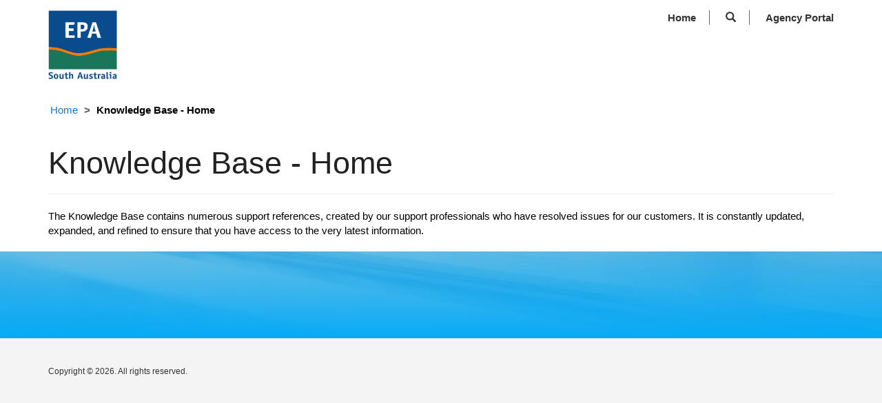

--- FILE ---
content_type: text/html; charset=utf-8
request_url: https://ask.your.epa.sa.gov.au/_layout/tokenhtml?_=1769340791400
body_size: 501
content:
<input name="__RequestVerificationToken" type="hidden" value="UFeD8lmIupOzzGaam0CvQ3dL4VK79CuHOXAjp2Ri_XbWr5u05lQeM0JRvyyMQbQnGT1lneCJLX1K2B7e4ntUEfazQabs0qWahhYxVKmMAnE1" />

--- FILE ---
content_type: text/css; charset=utf-8
request_url: https://ask.your.epa.sa.gov.au/portalbasictheme.css?1665361432000
body_size: 2095
content:
/**
 * Code generated by Microsoft. Changes to this file are not
 * supported. We recommend that you do not to modify this file. Any
 * change to this file will get overwritten with a theme applied using
 * Theme panel from Power Apps Portals.
 */
body {
  color: #000000;
  background-color: #ffffff; }

legend {
  color: #000000; }

footer {
  color: #333333; }
  footer .footer-bottom {
    background-color: #f4f4f4; }

.breadcrumb {
  background-color: transparent; }
  .breadcrumb > li a {
    color: #1276CE; }
    .breadcrumb > li a:hover {
      color: #1276CE; }
  .breadcrumb > .active {
    color: #000000; }

.nav-tabs > li > a:hover {
  background-color: #f2f2f2;
  color: #1276CE; }

.nav-tabs > li > a:focus {
  background-color: #f2f2f2;
  color: #1276CE; }

.btn-default {
  color: #1276CE;
  background-color: #ffffff;
  border-color: #1276CE; }
  .btn-default:hover {
    color: #1276CE;
    background-color: #f2f2f2;
    border-color: #1276CE; }
  .btn-default:active, .btn-default.active {
    color: #1276CE;
    background-color: #f2f2f2;
    border-color: #1276CE; }
    .btn-default:active:hover, .btn-default:active:focus, .btn-default:active.focus, .btn-default.active:hover, .btn-default.active:focus, .btn-default.active.focus {
      color: #1276CE;
      background-color: #f2f2f2;
      border-color: #1276CE; }
  .btn-default:focus, .btn-default.focus {
    color: #1276CE;
    background-color: #f2f2f2;
    border-color: #1276CE; }

.btn-primary {
  color: #ffffff;
  background-color: #1276CE;
  border-color: #1276CE; }
  .btn-primary:hover {
    color: #ffffff;
    background-color: #2790ec;
    border-color: #2790ec; }
  .btn-primary:active, .btn-primary.active {
    color: #ffffff;
    background-color: #2790ec;
    border-color: #2790ec; }
    .btn-primary:active:hover, .btn-primary:active:focus, .btn-primary:active.focus, .btn-primary.active:hover, .btn-primary.active:focus, .btn-primary.active.focus {
      color: #ffffff;
      background-color: #2790ec;
      border-color: #2790ec; }
  .btn-primary:focus, .btn-primary.focus {
    color: #ffffff;
    background-color: #2790ec;
    border-color: #2790ec; }

.navbar-static-top.navbar-inverse {
  background-color: #ffffff; }

.navbar-toggle {
  background-color: #1276CE; }

.navbar-inverse .navbar-toggle {
  border: 1px solid #1276CE; }
  .navbar-inverse .navbar-toggle:hover {
    background-color: #1483e5; }
  .navbar-inverse .navbar-toggle:focus {
    border: 1px solid #000000;
    background-color: #1483e5; }

.navbar-inverse .navbar-nav > li > a {
  color: #333333; }
  .navbar-inverse .navbar-nav > li > a:hover {
    background-color: #1276CE;
    color: #ffffff; }
  .navbar-inverse .navbar-nav > li > a:focus {
    background-color: #1276CE;
    color: #ffffff; }

.navbar-inverse .navbar-nav > .open > a {
  color: #ffffff;
  background-color: #1276CE; }
  .navbar-inverse .navbar-nav > .open > a:hover {
    color: #ffffff;
    background-color: #1276CE; }
  .navbar-inverse .navbar-nav > .open > a:focus {
    color: #ffffff;
    background-color: #1276CE; }

.navbar-inverse .navbar-nav .open .dropdown-menu {
  background-color: #1276CE; }
  .navbar-inverse .navbar-nav .open .dropdown-menu > li > a {
    color: #ffffff; }
    .navbar-inverse .navbar-nav .open .dropdown-menu > li > a:hover {
      background-color: #ffffff;
      color: #1276CE; }
    .navbar-inverse .navbar-nav .open .dropdown-menu > li > a:focus {
      background-color: #ffffff;
      color: #1276CE; }
  .navbar-inverse .navbar-nav .open .dropdown-menu > .active > a {
    background-color: #ffffff;
    color: #1276CE; }
    .navbar-inverse .navbar-nav .open .dropdown-menu > .active > a:hover {
      background-color: #ffffff;
      color: #1276CE; }
    .navbar-inverse .navbar-nav .open .dropdown-menu > .active > a:focus {
      background-color: #ffffff;
      color: #1276CE; }

.nav > li > a:hover {
  background-color: #f2f2f2; }

.nav > li > a:focus {
  background-color: #f2f2f2; }

.nav .open .dropdown-menu {
  background-color: #ffffff; }
  .nav .open .dropdown-menu > li > a {
    color: #000000; }
    .nav .open .dropdown-menu > li > a:hover {
      background-color: #f2f2f2;
      color: #000000; }
    .nav .open .dropdown-menu > li > a:focus {
      background-color: #f2f2f2;
      color: #000000; }
  .nav .open .dropdown-menu > .active > a {
    background-color: #f2f2f2;
    color: #000000; }
    .nav .open .dropdown-menu > .active > a:hover {
      background-color: #f2f2f2;
      color: #000000; }
    .nav .open .dropdown-menu > .active > a:focus {
      background-color: #f2f2f2;
      color: #000000; }

.nav > .open > a {
  background-color: #f2f2f2; }
  .nav > .open > a:hover {
    background-color: #f2f2f2; }
  .nav > .open > a:focus {
    background-color: #f2f2f2; }

.sectionPrimaryColor {
  background-color: #1276CE;
  color: #ffffff; }
  .sectionPrimaryColor h1, .sectionPrimaryColor h2, .sectionPrimaryColor h3, .sectionPrimaryColor h4, .sectionPrimaryColor h5, .sectionPrimaryColor h6 {
    color: #ffffff; }
  .sectionPrimaryColor .crmEntityFormView h1, .sectionPrimaryColor .crmEntityFormView h2, .sectionPrimaryColor .crmEntityFormView h3, .sectionPrimaryColor .crmEntityFormView h4, .sectionPrimaryColor .crmEntityFormView h5, .sectionPrimaryColor .crmEntityFormView h6 {
    color: #000000; }
  .sectionPrimaryColor .entitylist h1, .sectionPrimaryColor .entitylist h2, .sectionPrimaryColor .entitylist h3, .sectionPrimaryColor .entitylist h4, .sectionPrimaryColor .entitylist h5, .sectionPrimaryColor .entitylist h6 {
    color: #000000; }

a {
  color: #1276CE; }
  a:hover {
    color: #1276CE;
    text-decoration: underline; }
  a:focus {
    color: #1276CE;
    text-decoration: underline; }

.open > .btn-default.dropdown-toggle {
  color: #1276CE;
  background-color: #e6e6e6;
  border-color: #1276CE; }

.open > .btn-primary.dropdown-toggle {
  color: #ffffff;
  background-color: #1276CE;
  border-color: #1276CE; }
  .open > .btn-primary.dropdown-toggle:hover, .open > .btn-primary.dropdown-toggle:focus, .open > .btn-primary.dropdown-toggle.focus {
    color: #ffffff;
    background-color: #1276CE;
    border-color: #1276CE; }

.crmEntityFormView, .entitylist, .modal-content, .popover-content {
  background-color: #ffffff;
  color: #000000;
  border: 1px solid #f2f2f2; }

.panel-default > .panel-body, .list-group-item {
  background-color: #ffffff;
  color: #000000; }

.panel-default > .panel-heading {
  background-color: #f2f2f2;
  color: #000000; }

.facet-list-group-item-title {
  color: #000000; }

.form-control {
  background-color: #ffffff !important;
  color: #000000; }

input {
  background-color: #ffffff; }

.bootstrap-datetimepicker-widget {
  background-color: #ffffff; }
  .bootstrap-datetimepicker-widget table thead tr:first-child th:hover, .bootstrap-datetimepicker-widget table td.day:hover, .bootstrap-datetimepicker-widget table td span:hover {
    color: black; }
  .bootstrap-datetimepicker-widget table td.active:hover, .bootstrap-datetimepicker-widget table td span.active:hover {
    color: white; }

.table-striped > tbody > tr:nth-of-type(odd) {
  background-color: unset; }

.login-heading-section {
  color: unset; }

.navbar-static-top.navbar-inverse .navbar-brand a {
  color: #000000; }

.search-results .highlight {
  color: #000000; }

.table > thead > tr.info > td {
  background-color: #f2f2f2; }

.table > thead > tr.info > th {
  background-color: #f2f2f2; }

.table > thead > tr > td.info {
  background-color: #f2f2f2; }

.table > thead > tr > th.info {
  background-color: #f2f2f2; }

.table > tbody > tr.info > td {
  background-color: #f2f2f2; }

.table > tbody > tr.info > th {
  background-color: #f2f2f2; }

.table > tbody > tr > td.info {
  background-color: #f2f2f2; }

.table > tbody > tr > th.info {
  background-color: #f2f2f2; }

.table > tfoot > tr.info > td {
  background-color: #f2f2f2; }

.table > tfoot > tr.info > th {
  background-color: #f2f2f2; }

.table > tfoot > tr > td.info {
  background-color: #f2f2f2; }

.table > tfoot > tr > th.info {
  background-color: #f2f2f2; }

.table-hover > tbody > tr:hover {
  background-color: #f2f2f2; }

.table-hover > tbody > tr > td.info:hover {
  background-color: #f2f2f2; }

.table-hover > tbody > tr > th.info:hover {
  background-color: #f2f2f2; }

.table-hover > tbody > tr.info:hover > td {
  background-color: #f2f2f2; }

.table-hover > tbody > tr.info:hover > th {
  background-color: #f2f2f2; }

.table-hover > tbody > tr:hover > .info {
  background-color: #f2f2f2; }

.form-close {
  color: #000000; }
  .form-close:hover {
    color: #000000 !important; }
  .form-close:focus {
    color: #000000 !important; }

::placeholder {
  color: #000000 !important; }

.help-block {
  color: #000000; }

.msos-selection-container, .msos-container, .msos-caret-container, .msos-action-buttons:hover {
  color: #000000 !important;
  background: #ffffff !important; }

.msos-option-selected, .msos-selected-display-item, .msos-quick-delete, .msos-quick-delete:hover {
  background: #f2f2f2 !important; }

.msos-label, .msos-quick-delete, .msos-quick-delete:hover {
  color: #000000 !important; }

.msos-option-focused:after, .msos-selecteditems:focus .msos-selected-display-item.msos-selecteditem-active:after, .msos-selecteditems-toggle:focus {
  border-color: #000000 !important; }

.msos-option:hover, .msos-option-selected:hover {
  background: #f9f9f9 !important; }

.msos-selecteditems-toggle {
  color: #1276CE !important; }
